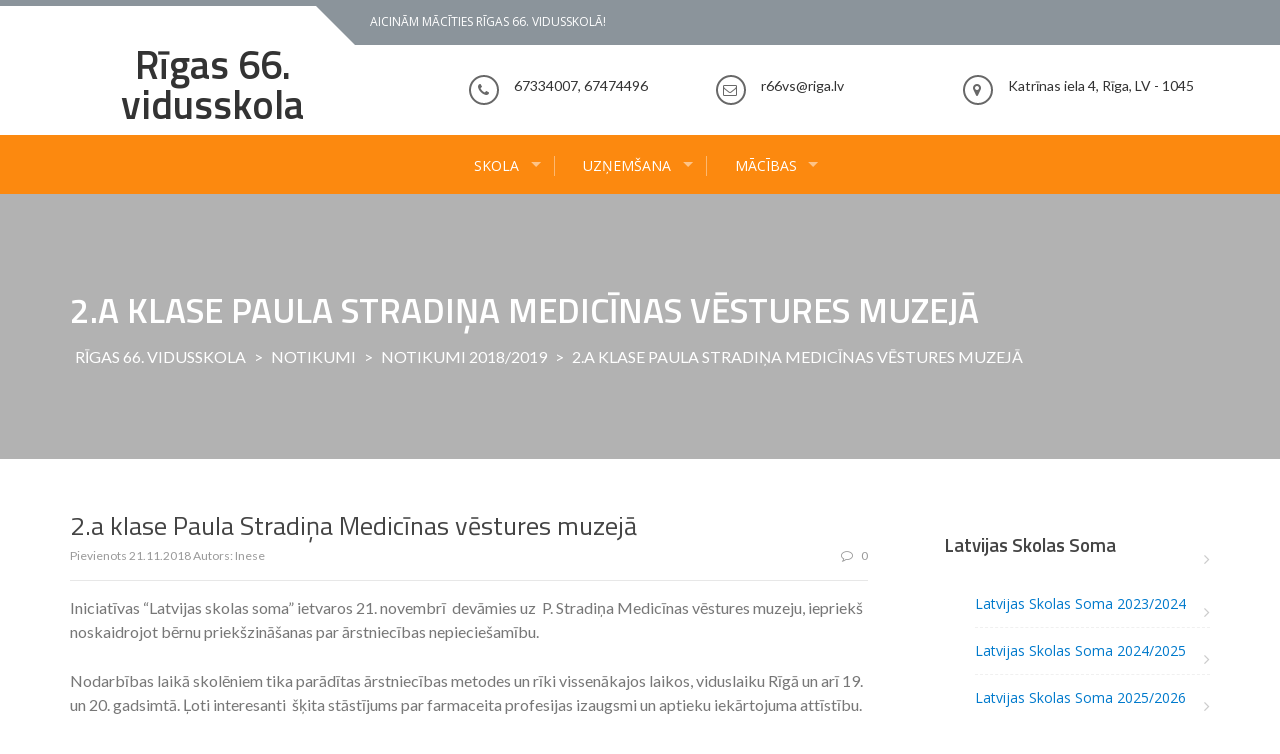

--- FILE ---
content_type: text/html; charset=UTF-8
request_url: https://r66vs.riga.lv/2-a-klase-paula-stradina-medicinas-vestures-muzeja/
body_size: 12861
content:
<!DOCTYPE html>
<html lang="lv-LV">
<head>
<meta charset="UTF-8">
<meta name="viewport" content="width=device-width, initial-scale=1">
<link rel="profile" href="http://gmpg.org/xfn/11">
<link rel="pingback" href="https://r66vs.riga.lv/xmlrpc.php">

<title>2.a klase Paula Stradiņa Medicīnas vēstures muzejā &#8211; Rīgas 66. vidusskola</title>
<meta name='robots' content='max-image-preview:large' />
<link rel='dns-prefetch' href='//fonts.googleapis.com' />
<link rel="alternate" type="application/rss+xml" title="Rīgas 66. vidusskola&raquo; Plūsma" href="https://r66vs.riga.lv/feed/" />
<link rel="alternate" type="application/rss+xml" title="Komentāru plūsma" href="https://r66vs.riga.lv/comments/feed/" />
<link rel="alternate" type="application/rss+xml" title="Rīgas 66. vidusskola &raquo; 2.a klase Paula Stradiņa Medicīnas vēstures muzejā plūsma" href="https://r66vs.riga.lv/2-a-klase-paula-stradina-medicinas-vestures-muzeja/feed/" />
<link rel="alternate" title="oEmbed (JSON)" type="application/json+oembed" href="https://r66vs.riga.lv/wp-json/oembed/1.0/embed?url=https%3A%2F%2Fr66vs.riga.lv%2F2-a-klase-paula-stradina-medicinas-vestures-muzeja%2F" />
<link rel="alternate" title="oEmbed (XML)" type="text/xml+oembed" href="https://r66vs.riga.lv/wp-json/oembed/1.0/embed?url=https%3A%2F%2Fr66vs.riga.lv%2F2-a-klase-paula-stradina-medicinas-vestures-muzeja%2F&#038;format=xml" />
<style id='wp-img-auto-sizes-contain-inline-css' type='text/css'>
img:is([sizes=auto i],[sizes^="auto," i]){contain-intrinsic-size:3000px 1500px}
/*# sourceURL=wp-img-auto-sizes-contain-inline-css */
</style>
<link rel='stylesheet' id='pt-cv-public-style-css' href='https://r66vs.riga.lv/wp-content/plugins/content-views-query-and-display-post-page/public/assets/css/cv.css?ver=4.2.1' type='text/css' media='all' />
<link rel='stylesheet' id='pt-cv-public-pro-style-css' href='https://r66vs.riga.lv/wp-content/plugins/pt-content-views-pro/public/assets/css/cvpro.min.css?ver=7.2.2' type='text/css' media='all' />
<style id='wp-emoji-styles-inline-css' type='text/css'>

	img.wp-smiley, img.emoji {
		display: inline !important;
		border: none !important;
		box-shadow: none !important;
		height: 1em !important;
		width: 1em !important;
		margin: 0 0.07em !important;
		vertical-align: -0.1em !important;
		background: none !important;
		padding: 0 !important;
	}
/*# sourceURL=wp-emoji-styles-inline-css */
</style>
<style id='wp-block-library-inline-css' type='text/css'>
:root{--wp-block-synced-color:#7a00df;--wp-block-synced-color--rgb:122,0,223;--wp-bound-block-color:var(--wp-block-synced-color);--wp-editor-canvas-background:#ddd;--wp-admin-theme-color:#007cba;--wp-admin-theme-color--rgb:0,124,186;--wp-admin-theme-color-darker-10:#006ba1;--wp-admin-theme-color-darker-10--rgb:0,107,160.5;--wp-admin-theme-color-darker-20:#005a87;--wp-admin-theme-color-darker-20--rgb:0,90,135;--wp-admin-border-width-focus:2px}@media (min-resolution:192dpi){:root{--wp-admin-border-width-focus:1.5px}}.wp-element-button{cursor:pointer}:root .has-very-light-gray-background-color{background-color:#eee}:root .has-very-dark-gray-background-color{background-color:#313131}:root .has-very-light-gray-color{color:#eee}:root .has-very-dark-gray-color{color:#313131}:root .has-vivid-green-cyan-to-vivid-cyan-blue-gradient-background{background:linear-gradient(135deg,#00d084,#0693e3)}:root .has-purple-crush-gradient-background{background:linear-gradient(135deg,#34e2e4,#4721fb 50%,#ab1dfe)}:root .has-hazy-dawn-gradient-background{background:linear-gradient(135deg,#faaca8,#dad0ec)}:root .has-subdued-olive-gradient-background{background:linear-gradient(135deg,#fafae1,#67a671)}:root .has-atomic-cream-gradient-background{background:linear-gradient(135deg,#fdd79a,#004a59)}:root .has-nightshade-gradient-background{background:linear-gradient(135deg,#330968,#31cdcf)}:root .has-midnight-gradient-background{background:linear-gradient(135deg,#020381,#2874fc)}:root{--wp--preset--font-size--normal:16px;--wp--preset--font-size--huge:42px}.has-regular-font-size{font-size:1em}.has-larger-font-size{font-size:2.625em}.has-normal-font-size{font-size:var(--wp--preset--font-size--normal)}.has-huge-font-size{font-size:var(--wp--preset--font-size--huge)}.has-text-align-center{text-align:center}.has-text-align-left{text-align:left}.has-text-align-right{text-align:right}.has-fit-text{white-space:nowrap!important}#end-resizable-editor-section{display:none}.aligncenter{clear:both}.items-justified-left{justify-content:flex-start}.items-justified-center{justify-content:center}.items-justified-right{justify-content:flex-end}.items-justified-space-between{justify-content:space-between}.screen-reader-text{border:0;clip-path:inset(50%);height:1px;margin:-1px;overflow:hidden;padding:0;position:absolute;width:1px;word-wrap:normal!important}.screen-reader-text:focus{background-color:#ddd;clip-path:none;color:#444;display:block;font-size:1em;height:auto;left:5px;line-height:normal;padding:15px 23px 14px;text-decoration:none;top:5px;width:auto;z-index:100000}html :where(.has-border-color){border-style:solid}html :where([style*=border-top-color]){border-top-style:solid}html :where([style*=border-right-color]){border-right-style:solid}html :where([style*=border-bottom-color]){border-bottom-style:solid}html :where([style*=border-left-color]){border-left-style:solid}html :where([style*=border-width]){border-style:solid}html :where([style*=border-top-width]){border-top-style:solid}html :where([style*=border-right-width]){border-right-style:solid}html :where([style*=border-bottom-width]){border-bottom-style:solid}html :where([style*=border-left-width]){border-left-style:solid}html :where(img[class*=wp-image-]){height:auto;max-width:100%}:where(figure){margin:0 0 1em}html :where(.is-position-sticky){--wp-admin--admin-bar--position-offset:var(--wp-admin--admin-bar--height,0px)}@media screen and (max-width:600px){html :where(.is-position-sticky){--wp-admin--admin-bar--position-offset:0px}}

/*# sourceURL=wp-block-library-inline-css */
</style><style id='wp-block-paragraph-inline-css' type='text/css'>
.is-small-text{font-size:.875em}.is-regular-text{font-size:1em}.is-large-text{font-size:2.25em}.is-larger-text{font-size:3em}.has-drop-cap:not(:focus):first-letter{float:left;font-size:8.4em;font-style:normal;font-weight:100;line-height:.68;margin:.05em .1em 0 0;text-transform:uppercase}body.rtl .has-drop-cap:not(:focus):first-letter{float:none;margin-left:.1em}p.has-drop-cap.has-background{overflow:hidden}:root :where(p.has-background){padding:1.25em 2.375em}:where(p.has-text-color:not(.has-link-color)) a{color:inherit}p.has-text-align-left[style*="writing-mode:vertical-lr"],p.has-text-align-right[style*="writing-mode:vertical-rl"]{rotate:180deg}
/*# sourceURL=https://r66vs.riga.lv/wp-includes/blocks/paragraph/style.min.css */
</style>
<style id='global-styles-inline-css' type='text/css'>
:root{--wp--preset--aspect-ratio--square: 1;--wp--preset--aspect-ratio--4-3: 4/3;--wp--preset--aspect-ratio--3-4: 3/4;--wp--preset--aspect-ratio--3-2: 3/2;--wp--preset--aspect-ratio--2-3: 2/3;--wp--preset--aspect-ratio--16-9: 16/9;--wp--preset--aspect-ratio--9-16: 9/16;--wp--preset--color--black: #000000;--wp--preset--color--cyan-bluish-gray: #abb8c3;--wp--preset--color--white: #ffffff;--wp--preset--color--pale-pink: #f78da7;--wp--preset--color--vivid-red: #cf2e2e;--wp--preset--color--luminous-vivid-orange: #ff6900;--wp--preset--color--luminous-vivid-amber: #fcb900;--wp--preset--color--light-green-cyan: #7bdcb5;--wp--preset--color--vivid-green-cyan: #00d084;--wp--preset--color--pale-cyan-blue: #8ed1fc;--wp--preset--color--vivid-cyan-blue: #0693e3;--wp--preset--color--vivid-purple: #9b51e0;--wp--preset--gradient--vivid-cyan-blue-to-vivid-purple: linear-gradient(135deg,rgb(6,147,227) 0%,rgb(155,81,224) 100%);--wp--preset--gradient--light-green-cyan-to-vivid-green-cyan: linear-gradient(135deg,rgb(122,220,180) 0%,rgb(0,208,130) 100%);--wp--preset--gradient--luminous-vivid-amber-to-luminous-vivid-orange: linear-gradient(135deg,rgb(252,185,0) 0%,rgb(255,105,0) 100%);--wp--preset--gradient--luminous-vivid-orange-to-vivid-red: linear-gradient(135deg,rgb(255,105,0) 0%,rgb(207,46,46) 100%);--wp--preset--gradient--very-light-gray-to-cyan-bluish-gray: linear-gradient(135deg,rgb(238,238,238) 0%,rgb(169,184,195) 100%);--wp--preset--gradient--cool-to-warm-spectrum: linear-gradient(135deg,rgb(74,234,220) 0%,rgb(151,120,209) 20%,rgb(207,42,186) 40%,rgb(238,44,130) 60%,rgb(251,105,98) 80%,rgb(254,248,76) 100%);--wp--preset--gradient--blush-light-purple: linear-gradient(135deg,rgb(255,206,236) 0%,rgb(152,150,240) 100%);--wp--preset--gradient--blush-bordeaux: linear-gradient(135deg,rgb(254,205,165) 0%,rgb(254,45,45) 50%,rgb(107,0,62) 100%);--wp--preset--gradient--luminous-dusk: linear-gradient(135deg,rgb(255,203,112) 0%,rgb(199,81,192) 50%,rgb(65,88,208) 100%);--wp--preset--gradient--pale-ocean: linear-gradient(135deg,rgb(255,245,203) 0%,rgb(182,227,212) 50%,rgb(51,167,181) 100%);--wp--preset--gradient--electric-grass: linear-gradient(135deg,rgb(202,248,128) 0%,rgb(113,206,126) 100%);--wp--preset--gradient--midnight: linear-gradient(135deg,rgb(2,3,129) 0%,rgb(40,116,252) 100%);--wp--preset--font-size--small: 13px;--wp--preset--font-size--medium: 20px;--wp--preset--font-size--large: 36px;--wp--preset--font-size--x-large: 42px;--wp--preset--spacing--20: 0.44rem;--wp--preset--spacing--30: 0.67rem;--wp--preset--spacing--40: 1rem;--wp--preset--spacing--50: 1.5rem;--wp--preset--spacing--60: 2.25rem;--wp--preset--spacing--70: 3.38rem;--wp--preset--spacing--80: 5.06rem;--wp--preset--shadow--natural: 6px 6px 9px rgba(0, 0, 0, 0.2);--wp--preset--shadow--deep: 12px 12px 50px rgba(0, 0, 0, 0.4);--wp--preset--shadow--sharp: 6px 6px 0px rgba(0, 0, 0, 0.2);--wp--preset--shadow--outlined: 6px 6px 0px -3px rgb(255, 255, 255), 6px 6px rgb(0, 0, 0);--wp--preset--shadow--crisp: 6px 6px 0px rgb(0, 0, 0);}:where(.is-layout-flex){gap: 0.5em;}:where(.is-layout-grid){gap: 0.5em;}body .is-layout-flex{display: flex;}.is-layout-flex{flex-wrap: wrap;align-items: center;}.is-layout-flex > :is(*, div){margin: 0;}body .is-layout-grid{display: grid;}.is-layout-grid > :is(*, div){margin: 0;}:where(.wp-block-columns.is-layout-flex){gap: 2em;}:where(.wp-block-columns.is-layout-grid){gap: 2em;}:where(.wp-block-post-template.is-layout-flex){gap: 1.25em;}:where(.wp-block-post-template.is-layout-grid){gap: 1.25em;}.has-black-color{color: var(--wp--preset--color--black) !important;}.has-cyan-bluish-gray-color{color: var(--wp--preset--color--cyan-bluish-gray) !important;}.has-white-color{color: var(--wp--preset--color--white) !important;}.has-pale-pink-color{color: var(--wp--preset--color--pale-pink) !important;}.has-vivid-red-color{color: var(--wp--preset--color--vivid-red) !important;}.has-luminous-vivid-orange-color{color: var(--wp--preset--color--luminous-vivid-orange) !important;}.has-luminous-vivid-amber-color{color: var(--wp--preset--color--luminous-vivid-amber) !important;}.has-light-green-cyan-color{color: var(--wp--preset--color--light-green-cyan) !important;}.has-vivid-green-cyan-color{color: var(--wp--preset--color--vivid-green-cyan) !important;}.has-pale-cyan-blue-color{color: var(--wp--preset--color--pale-cyan-blue) !important;}.has-vivid-cyan-blue-color{color: var(--wp--preset--color--vivid-cyan-blue) !important;}.has-vivid-purple-color{color: var(--wp--preset--color--vivid-purple) !important;}.has-black-background-color{background-color: var(--wp--preset--color--black) !important;}.has-cyan-bluish-gray-background-color{background-color: var(--wp--preset--color--cyan-bluish-gray) !important;}.has-white-background-color{background-color: var(--wp--preset--color--white) !important;}.has-pale-pink-background-color{background-color: var(--wp--preset--color--pale-pink) !important;}.has-vivid-red-background-color{background-color: var(--wp--preset--color--vivid-red) !important;}.has-luminous-vivid-orange-background-color{background-color: var(--wp--preset--color--luminous-vivid-orange) !important;}.has-luminous-vivid-amber-background-color{background-color: var(--wp--preset--color--luminous-vivid-amber) !important;}.has-light-green-cyan-background-color{background-color: var(--wp--preset--color--light-green-cyan) !important;}.has-vivid-green-cyan-background-color{background-color: var(--wp--preset--color--vivid-green-cyan) !important;}.has-pale-cyan-blue-background-color{background-color: var(--wp--preset--color--pale-cyan-blue) !important;}.has-vivid-cyan-blue-background-color{background-color: var(--wp--preset--color--vivid-cyan-blue) !important;}.has-vivid-purple-background-color{background-color: var(--wp--preset--color--vivid-purple) !important;}.has-black-border-color{border-color: var(--wp--preset--color--black) !important;}.has-cyan-bluish-gray-border-color{border-color: var(--wp--preset--color--cyan-bluish-gray) !important;}.has-white-border-color{border-color: var(--wp--preset--color--white) !important;}.has-pale-pink-border-color{border-color: var(--wp--preset--color--pale-pink) !important;}.has-vivid-red-border-color{border-color: var(--wp--preset--color--vivid-red) !important;}.has-luminous-vivid-orange-border-color{border-color: var(--wp--preset--color--luminous-vivid-orange) !important;}.has-luminous-vivid-amber-border-color{border-color: var(--wp--preset--color--luminous-vivid-amber) !important;}.has-light-green-cyan-border-color{border-color: var(--wp--preset--color--light-green-cyan) !important;}.has-vivid-green-cyan-border-color{border-color: var(--wp--preset--color--vivid-green-cyan) !important;}.has-pale-cyan-blue-border-color{border-color: var(--wp--preset--color--pale-cyan-blue) !important;}.has-vivid-cyan-blue-border-color{border-color: var(--wp--preset--color--vivid-cyan-blue) !important;}.has-vivid-purple-border-color{border-color: var(--wp--preset--color--vivid-purple) !important;}.has-vivid-cyan-blue-to-vivid-purple-gradient-background{background: var(--wp--preset--gradient--vivid-cyan-blue-to-vivid-purple) !important;}.has-light-green-cyan-to-vivid-green-cyan-gradient-background{background: var(--wp--preset--gradient--light-green-cyan-to-vivid-green-cyan) !important;}.has-luminous-vivid-amber-to-luminous-vivid-orange-gradient-background{background: var(--wp--preset--gradient--luminous-vivid-amber-to-luminous-vivid-orange) !important;}.has-luminous-vivid-orange-to-vivid-red-gradient-background{background: var(--wp--preset--gradient--luminous-vivid-orange-to-vivid-red) !important;}.has-very-light-gray-to-cyan-bluish-gray-gradient-background{background: var(--wp--preset--gradient--very-light-gray-to-cyan-bluish-gray) !important;}.has-cool-to-warm-spectrum-gradient-background{background: var(--wp--preset--gradient--cool-to-warm-spectrum) !important;}.has-blush-light-purple-gradient-background{background: var(--wp--preset--gradient--blush-light-purple) !important;}.has-blush-bordeaux-gradient-background{background: var(--wp--preset--gradient--blush-bordeaux) !important;}.has-luminous-dusk-gradient-background{background: var(--wp--preset--gradient--luminous-dusk) !important;}.has-pale-ocean-gradient-background{background: var(--wp--preset--gradient--pale-ocean) !important;}.has-electric-grass-gradient-background{background: var(--wp--preset--gradient--electric-grass) !important;}.has-midnight-gradient-background{background: var(--wp--preset--gradient--midnight) !important;}.has-small-font-size{font-size: var(--wp--preset--font-size--small) !important;}.has-medium-font-size{font-size: var(--wp--preset--font-size--medium) !important;}.has-large-font-size{font-size: var(--wp--preset--font-size--large) !important;}.has-x-large-font-size{font-size: var(--wp--preset--font-size--x-large) !important;}
/*# sourceURL=global-styles-inline-css */
</style>

<style id='classic-theme-styles-inline-css' type='text/css'>
/*! This file is auto-generated */
.wp-block-button__link{color:#fff;background-color:#32373c;border-radius:9999px;box-shadow:none;text-decoration:none;padding:calc(.667em + 2px) calc(1.333em + 2px);font-size:1.125em}.wp-block-file__button{background:#32373c;color:#fff;text-decoration:none}
/*# sourceURL=/wp-includes/css/classic-themes.min.css */
</style>
<link rel='stylesheet' id='parent-style-css' href='https://r66vs.riga.lv/wp-content/themes/enlighten/style.css?ver=6.9' type='text/css' media='all' />
<link rel='stylesheet' id='enlighten-responsive-css' href='https://r66vs.riga.lv/wp-content/themes/enlighten/css/responsive.css?ver=6.9' type='text/css' media='all' />
<link rel='stylesheet' id='enlighten_r66_responsive-css' href='https://r66vs.riga.lv/wp-content/themes/enlighten_r66skola/css/responsive.css?ver=6.9' type='text/css' media='all' />
<link rel='stylesheet' id='enlighten-google-fonts-css' href='//fonts.googleapis.com/css?family=Open+Sans%3A400%2C600%2C700%7CRaleway%3A400%2C600%2C300%2C700%2C400italic%2C500italic%7CTitillium+Web%3A400%2C300%2C200%2C600%2C400italic%7COswald%7CLato%3A400%2C100%2C100italic%2C300%2C300italic%2C400italic%2C700%2C700italic%2C900&#038;ver=6.9' type='text/css' media='all' />
<link rel='stylesheet' id='enlighten-style-css' href='https://r66vs.riga.lv/wp-content/themes/enlighten_r66skola/style.css?ver=6.9' type='text/css' media='all' />
<style id='enlighten-style-inline-css' type='text/css'>

         .header-banner-container{
             background-image: url(https://r66svs.riga.lv/wp-content/uploads/2019/09/cropped-20190828_072206.jpg);
             background-repeat: no-repeat;
         }
                 .title_two,
                 .portfolio_slider_wrap .anchor_title_wrap a:hover,
                 #section_achieve .bg_achieve .wrap_counter .counter_count,
                 #section_faq_testimonial .faq_wrap .faq_title,
                 #section_faq_testimonial .test_wrap .title_test,
                 #section_cta .button_cta a:hover,
                 .entry-footer a:hover, .entry-footer a:focus, .entry-footer a:active,
                 ul#follow_us_contacts li a:hover i,
                 .rn_title a:hover,
                 .woocommerce ul.products li.product .price,
                 .woocommerce div.product p.price,
                 .woocommerce div.product span.price {
                     color: #fc890f;
                 }
                     .widget ul li:hover:after, .widget ul li a:hover,
                     #secondary .footer_RN_wrap .tn_title a:hover,
                     #primary .entry-title a:hover,
                     .contact-info-wrap ul li a:hover{
                         color: rgba(252, 137, 15, 0.8);
                     }
                 .main-navigation,
                 .main-navigation.top ul ul,
                 #section_service .service_slider.owl-carousel,
                 .wrap_video .video_wrap .play-pause-video,
                 #section_cta,
                 .recent_news .rn_title_content .ln_date,
                 #section_news_twitter_message .twitter_wrap,
                 .faq_dot:before,
                 .main-navigation ul ul.sub-menu > li > a,
                 .search-form:before,
                 #secondary h2.widget-title:before,
                 .nav-links a,
                 .contact-form-wrap form input[type="submit"],
                 .woocommerce span.onsale,
                 .woocommerce #respond input#submit,
                 .woocommerce #respond input#submit.alt,
                 .woocommerce a.button.alt,
                 .woocommerce button.button.alt,
                 .woocommerce input.button.alt,
                 .woocommerce-account .woocommerce-MyAccount-navigation ul,
                 .comment-form .form-submit .submit {
                     background: #fc890f;
                 }
                     #secondary .search-form .search-submit:hover,
                     #primary .error-404.not-found .search-form .search-submit:hover .not-found .search-form .search-submit:hover{
                         background: #fda13f;
                 }
                     #secondary .search-form .search-submit:hover,
                     #primary .error-404.not-found .search-form .search-submit:hover .not-found .search-form .search-submit:hover{
                         border-color: #fda13f;
                 }
                     .service_slider .content_wrap .title_content_service{
                         color: #fee7cf;
                     }
                     .service_slider.owl-carousel .owl-controls .owl-nav div{
                         color: #fee7cf;
                     }
                     .service_slider .content_wrap:after{
                         background: #fed09f;
                     }
                     .service_slider.owl-carousel:before,
                     #section_cta .title_section_cta,
                     .twitter_wrap .aptf-single-tweet-wrapper{
                         border-color: #fed09f;
                     }
                     #section_news_twitter_message .recent_news .rn_content_loop .rn_image,
                     .contact-form-wrap form input[type="submit"]:hover,
                     #section_news_twitter_message .recent_news .rn_content_loop .rn_image:hover span,
                     .woocommerce #respond input#submit.alt:hover, .woocommerce a.button.alt:hover, .woocommerce button.button.alt:hover, .woocommerce input.button.alt:hover{
                         background: rgba(252, 137, 15, 0.65);
                     }
                     .main-navigation ul ul li,
                     .main-navigation ul ul ul li{
                         background: rgba(252, 137, 15, 0.8);
                     }
                 .portfolio_slider_wrap.owl-carousel .owl-controls .owl-dot.active span,
                 .portfolio_slider_wrap.owl-carousel .owl-controls .owl-dot span:hover,
                 #section_faq_testimonial .faq_cat_wrap .bx-wrapper .bx-pager.bx-default-pager a:hover,
                 #section_faq_testimonial .faq_cat_wrap .bx-wrapper .bx-pager.bx-default-pager a.active,
                 #secondary .search-form .search-submit,
                 #primary .error-404.not-found .search-form .search-submit,
                 .not-found .search-form .search-submit,
                 .site-footer .widget_search .search-submit,
                 ul#follow_us_contacts li a:hover i {
                     border-color: #fc890f;
                 }
                 .woocommerce-account .woocommerce-MyAccount-navigation ul li{
                     border-color: #fed09f
                 }@media (max-width: 768px) {
                 .main-navigation.top #primary-menu {
                     background: rgba(252, 137, 15, 0.84) !important;
                 }
             }
                 #section_news_slide,
                 #section_faq_testimonial .test_faq_wrap .faq_question.expanded .plus_minus_wrap,
                 #section_faq_testimonial .test_faq_wrap .faq_question.expanded .plus_minus_wrap:before,
                 #section_news_twitter_message .recent_news .rn_title,
                 #section_news_twitter_message .messag_wrap .rn_title{
                     background: #FC890F;
                 }
                 body, body p {
                     font-family: Lato;
                 }
                 h1, h2, h3, h4, h5, h6 {
                     font-family: Titillium Web;
                 }
                 .main-navigation a {
                     font-family: Open Sans;
                 }
/*# sourceURL=enlighten-style-inline-css */
</style>
<link rel='stylesheet' id='enlighten-keyboard-css' href='https://r66vs.riga.lv/wp-content/themes/enlighten/css/keyboard.css?ver=6.9' type='text/css' media='all' />
<link rel='stylesheet' id='font-awesome-css' href='https://r66vs.riga.lv/wp-content/themes/enlighten/css/fontawesome/css/font-awesome.css?ver=6.9' type='text/css' media='all' />
<link rel='stylesheet' id='bxslider-css' href='https://r66vs.riga.lv/wp-content/themes/enlighten/js/bxslider/jquery.bxslider.css?ver=6.9' type='text/css' media='all' />
<link rel='stylesheet' id='owl-carousel-css' href='https://r66vs.riga.lv/wp-content/themes/enlighten/js/owl-carousel/owl.carousel.css?ver=6.9' type='text/css' media='all' />
<link rel='stylesheet' id='superfish-css' href='https://r66vs.riga.lv/wp-content/themes/enlighten/js/superfish/superfish.css?ver=6.9' type='text/css' media='all' />
<link rel='stylesheet' id='animate-css' href='https://r66vs.riga.lv/wp-content/themes/enlighten/js/wow/animate.css?ver=6.9' type='text/css' media='all' />
<link rel='stylesheet' id='mb-ytplayer-css' href='https://r66vs.riga.lv/wp-content/themes/enlighten/js/youtube-video/jquery.mb.YTPlayer.css?ver=6.9' type='text/css' media='all' />
<style id='wcw-inlinecss-inline-css' type='text/css'>
 .widget_wpcategorieswidget ul.children{display:none;} .widget_wp_categories_widget{background:#fff; position:relative;}.widget_wp_categories_widget h2,.widget_wpcategorieswidget h2{color:#4a5f6d;font-size:20px;font-weight:400;margin:0 0 25px;line-height:24px;text-transform:uppercase}.widget_wp_categories_widget ul li,.widget_wpcategorieswidget ul li{font-size: 16px; margin: 0px; border-bottom: 1px dashed #f0f0f0; position: relative; list-style-type: none; line-height: 35px;}.widget_wp_categories_widget ul li:last-child,.widget_wpcategorieswidget ul li:last-child{border:none;}.widget_wp_categories_widget ul li a,.widget_wpcategorieswidget ul li a{display:inline-block;color:#007acc;transition:all .5s ease;-webkit-transition:all .5s ease;-ms-transition:all .5s ease;-moz-transition:all .5s ease;text-decoration:none;}.widget_wp_categories_widget ul li a:hover,.widget_wp_categories_widget ul li.active-cat a,.widget_wp_categories_widget ul li.active-cat span.post-count,.widget_wpcategorieswidget ul li a:hover,.widget_wpcategorieswidget ul li.active-cat a,.widget_wpcategorieswidget ul li.active-cat span.post-count{color:#ee546c}.widget_wp_categories_widget ul li span.post-count,.widget_wpcategorieswidget ul li span.post-count{height: 30px; min-width: 35px; text-align: center; background: #fff; color: #605f5f; border-radius: 5px; box-shadow: inset 2px 1px 3px rgba(0, 122, 204,.1); top: 0px; float: right; margin-top: 2px;}li.cat-item.cat-have-child > span.post-count{float:inherit;}li.cat-item.cat-item-7.cat-have-child { background: #f8f9fa; }li.cat-item.cat-have-child > span.post-count:before { content: "("; }li.cat-item.cat-have-child > span.post-count:after { content: ")"; }.cat-have-child.open-m-menu ul.children li { border-top: 1px solid #d8d8d8;border-bottom:none;}li.cat-item.cat-have-child:after{ position: absolute; right: 8px; top: 8px; background-image: url([data-uri]); content: ""; width: 18px; height: 18px;transform: rotate(270deg);}ul.children li.cat-item.cat-have-child:after{content:"";background-image: none;}.cat-have-child ul.children {display: none; z-index: 9; width: auto; position: relative; margin: 0px; padding: 0px; margin-top: 0px; padding-top: 10px; padding-bottom: 10px; list-style: none; text-align: left; background:  #f8f9fa; padding-left: 5px;}.widget_wp_categories_widget ul li ul.children li,.widget_wpcategorieswidget ul li ul.children li { border-bottom: 1px solid #fff; padding-right: 5px; }.cat-have-child.open-m-menu ul.children{display:block;}li.cat-item.cat-have-child.open-m-menu:after{transform: rotate(0deg);}.widget_wp_categories_widget > li.product_cat,.widget_wpcategorieswidget > li.product_cat {list-style: none;}.widget_wp_categories_widget > ul,.widget_wpcategorieswidget > ul {padding: 0px;}.widget_wp_categories_widget > ul li ul ,.widget_wpcategorieswidget > ul li ul {padding-left: 15px;} .wcwpro-list{padding: 0 15px;}
/*# sourceURL=wcw-inlinecss-inline-css */
</style>
<link rel='stylesheet' id='tablepress-default-css' href='https://r66vs.riga.lv/wp-content/tablepress-combined.min.css?ver=28' type='text/css' media='all' />
<script type="text/javascript" src="https://r66vs.riga.lv/wp-includes/js/jquery/jquery.min.js?ver=3.7.1" id="jquery-core-js"></script>
<script type="text/javascript" id="jquery-core-js-after">
/* <![CDATA[ */
jQuery(document).ready(function($){ jQuery('li.cat-item:has(ul.children)').addClass('cat-have-child'); jQuery('.cat-have-child').removeClass('open-m-menu');jQuery('li.cat-have-child > a').click(function(){window.location.href=jQuery(this).attr('href');return false;});jQuery('li.cat-have-child').click(function(){

		var li_parentdiv = jQuery(this).parent().parent().parent().attr('class');
			if(jQuery(this).hasClass('open-m-menu')){jQuery('.cat-have-child').removeClass('open-m-menu');}else{jQuery('.cat-have-child').removeClass('open-m-menu');jQuery(this).addClass('open-m-menu');}});});
//# sourceURL=jquery-core-js-after
/* ]]> */
</script>
<script type="text/javascript" src="https://r66vs.riga.lv/wp-includes/js/jquery/jquery-migrate.min.js?ver=3.4.1" id="jquery-migrate-js"></script>
<script type="text/javascript" src="https://r66vs.riga.lv/wp-content/themes/enlighten/js/youtube-video/jquery.mb.YTPlayer.js?ver=6.9" id="mb-ytplayer-js"></script>
<script type="text/javascript" src="https://r66vs.riga.lv/wp-content/themes/enlighten/js/superfish/superfish.js?ver=6.9" id="superfish-js"></script>
<script type="text/javascript" src="https://r66vs.riga.lv/wp-content/themes/enlighten/js/sticky-sidebar/theia-sticky-sidebar.js?ver=6.9" id="theia-sticky-sidebar-js"></script>
<script type="text/javascript" src="https://r66vs.riga.lv/wp-content/themes/enlighten/js/wow/wow.js?ver=6.9" id="wow-js"></script>
<script type="text/javascript" src="https://r66vs.riga.lv/wp-content/themes/enlighten/js/superfish/hoverIntent.js?ver=6.9" id="hoverintent-js"></script>
<script type="text/javascript" src="https://r66vs.riga.lv/wp-content/themes/enlighten/js/waypoint/jquery.waypoints.js?ver=6.9" id="waypoints-js"></script>
<script type="text/javascript" src="https://r66vs.riga.lv/wp-content/themes/enlighten/js/bxslider/jquery.bxslider.js?ver=1.8.2" id="bxslider-js"></script>
<script type="text/javascript" src="https://r66vs.riga.lv/wp-content/themes/enlighten/js/owl-carousel/owl.carousel.js?ver=6.9" id="carousel-js"></script>
<script type="text/javascript" src="https://r66vs.riga.lv/wp-content/themes/enlighten/js/counter-up/jquery.counterup.js?ver=6.9" id="counterup-js"></script>
<script type="text/javascript" src="https://r66vs.riga.lv/wp-content/themes/enlighten/js/custom.js?ver=6.9" id="enlighten-custom-js-js"></script>
<link rel="https://api.w.org/" href="https://r66vs.riga.lv/wp-json/" /><link rel="alternate" title="JSON" type="application/json" href="https://r66vs.riga.lv/wp-json/wp/v2/posts/3375" /><link rel="EditURI" type="application/rsd+xml" title="RSD" href="https://r66vs.riga.lv/xmlrpc.php?rsd" />
<meta name="generator" content="WordPress 6.9" />
<link rel="canonical" href="https://r66vs.riga.lv/2-a-klase-paula-stradina-medicinas-vestures-muzeja/" />
<link rel='shortlink' href='https://r66vs.riga.lv/?p=3375' />
<link rel='stylesheet' id='enlighten-lite-dynamic-fonts-css' href='//fonts.googleapis.com/css?family=Lato%7CTitillium+Web%7COpen+Sans&#038;ver=6.9' type='text/css' media='all' />
</head>

<body class="wp-singular post-template-default single single-post postid-3375 single-format-standard wp-embed-responsive wp-theme-enlighten wp-child-theme-enlighten_r66skola group-blog">
<div id="page" class="site">
	<a class="skip-link screen-reader-text" href="#main">Skip to content</a>

	<header id="masthead" class="site-header" role="banner">

        <!-- Site Logo -->
        <div class="ak-container">
                        <div class="social_htext_wrap">
                            <div class="header_text">
                    <span class="text_wrap">Aicinām mācīties Rīgas 66. vidusskolā!</span>
                </div>
                                    </div>
            
            <div class="logo_info_wrap">
                              <div class="site-branding wow fadeIn clearfix">
                   <h1 class="site-title">
                        <a href="https://r66vs.riga.lv/" rel="home">
                            Rīgas 66. vidusskola                        </a>
                   </h1>
                   <p class="site-description"></p>
                </div><!-- .site-branding -->
                              <div class="header_info_wrap">
                                                      <div class="phone_header wow fadeIn">
                                <div class="fa_icon"><i class="fa fa-phone" aria-hidden="true"></i></div>
                                <div class="title_phone">
                                    <!-- <span class="pnone_title">Call Support</span> -->
                                    <span class="phone">67334007, 67474496</span>
                                </div>
                            </div>
                                                      <div class="email_header wow fadeIn">
                                <div class="fa_icon"><i class="fa fa-envelope-o" aria-hidden="true"></i></div>
                                <div class="title_email_wrap">
                                  <!--   <span class="title_email">Email Support</span> -->
                                    <span class="email_address">r66vs@riga.lv</span>
                                </div>
                            </div>
                                                        <div class="location_header wow fadeIn">
                                <div class="fa_icon"><i class="fa fa-map-marker" aria-hidden="true"></i></div>
                                <div class="title_location_wrap">
                                    <!-- <span class="title_location">Location</span> -->
                                    <span class="location">Katrīnas iela 4, Rīga, LV - 1045</span>
                                </div>
                            </div>
                                                </div>
                        </div>
        </div>
        		<nav id="site-navigation" class="main-navigation center top" role="navigation">
			<div class="ak-container">
                <div class="mb-ham">
                    <span></span>
                    <span></span>
                    <span></span>
                </div>
                <div class="menu-menu-1-container mmenu-wrapper"><ul id="primary-menu" class="menu"><li id="menu-item-9621" class="menu-item menu-item-type-post_type menu-item-object-page menu-item-has-children menu-item-9621"><a href="https://r66vs.riga.lv/skola/">Skola</a>
<ul class="sub-menu">
	<li id="menu-item-9622" class="menu-item menu-item-type-post_type menu-item-object-page menu-item-9622"><a href="https://r66vs.riga.lv/skola/notikumi/">Notikumi</a></li>
	<li id="menu-item-9641" class="menu-item menu-item-type-post_type menu-item-object-page menu-item-9641"><a href="https://r66vs.riga.lv/skola/dokumenti/">Dokumenti</a></li>
	<li id="menu-item-9640" class="menu-item menu-item-type-post_type menu-item-object-page menu-item-9640"><a href="https://r66vs.riga.lv/skola/sample-page/">Skolas vēsture</a></li>
	<li id="menu-item-9642" class="menu-item menu-item-type-post_type menu-item-object-page menu-item-9642"><a href="https://r66vs.riga.lv/skola/administracija/">Administrācija un atbalsta personāls</a></li>
	<li id="menu-item-9644" class="menu-item menu-item-type-post_type menu-item-object-page menu-item-9644"><a href="https://r66vs.riga.lv/skola/edinasana/">Ēdināšana</a></li>
	<li id="menu-item-9646" class="menu-item menu-item-type-post_type menu-item-object-page menu-item-9646"><a href="https://r66vs.riga.lv/skola/projekti/">Projekti</a></li>
	<li id="menu-item-9659" class="menu-item menu-item-type-post_type menu-item-object-page menu-item-9659"><a href="https://r66vs.riga.lv/skola/vakances/">Vakances</a></li>
	<li id="menu-item-9643" class="menu-item menu-item-type-post_type menu-item-object-page menu-item-9643"><a href="https://r66vs.riga.lv/skola/kontakti-un-rekviziti/">Kontakti un Rekvizīti</a></li>
</ul>
</li>
<li id="menu-item-9623" class="menu-item menu-item-type-post_type menu-item-object-page menu-item-has-children menu-item-9623"><a href="https://r66vs.riga.lv/uznemsana/">Uzņemšana</a>
<ul class="sub-menu">
	<li id="menu-item-9648" class="menu-item menu-item-type-post_type menu-item-object-page menu-item-9648"><a href="https://r66vs.riga.lv/uznemsana/par-vpmk/">Par VPMK</a></li>
	<li id="menu-item-9649" class="menu-item menu-item-type-post_type menu-item-object-page menu-item-9649"><a href="https://r66vs.riga.lv/uznemsana/nepieciesamie-dokumenti/">Nepieciešamie dokumenti</a></li>
</ul>
</li>
<li id="menu-item-9624" class="menu-item menu-item-type-post_type menu-item-object-page menu-item-has-children menu-item-9624"><a href="https://r66vs.riga.lv/macibas/">Mācības</a>
<ul class="sub-menu">
	<li id="menu-item-9631" class="menu-item menu-item-type-post_type menu-item-object-page menu-item-9631"><a href="https://r66vs.riga.lv/macibas/izglitibas-programmas/">Speciālās izglītības programmas</a></li>
	<li id="menu-item-9632" class="menu-item menu-item-type-post_type menu-item-object-page menu-item-9632"><a href="https://r66vs.riga.lv/macibas/stundu-laiki/">Stundu laiki</a></li>
	<li id="menu-item-9650" class="menu-item menu-item-type-post_type menu-item-object-page menu-item-9650"><a href="https://r66vs.riga.lv/klases-un-telpas/">Klases un telpas</a></li>
	<li id="menu-item-9633" class="menu-item menu-item-type-post_type menu-item-object-page menu-item-9633"><a href="https://r66vs.riga.lv/macibas/latvijas-skolas-soma/">“Latvijas skolas soma”</a></li>
	<li id="menu-item-9634" class="menu-item menu-item-type-post_type menu-item-object-page menu-item-9634"><a href="https://r66vs.riga.lv/macibas/sasniegumi/">Sasniegumi mācībās</a></li>
	<li id="menu-item-9635" class="menu-item menu-item-type-post_type menu-item-object-page menu-item-9635"><a href="https://r66vs.riga.lv/macibas/sports/">Sports</a></li>
	<li id="menu-item-9639" class="menu-item menu-item-type-post_type menu-item-object-page menu-item-9639"><a href="https://r66vs.riga.lv/macibas/karjeras-izglitiba/">Karjeras izglītība</a></li>
	<li id="menu-item-9658" class="menu-item menu-item-type-post_type menu-item-object-page menu-item-9658"><a href="https://r66vs.riga.lv/macibas/stem/">STEM</a></li>
</ul>
</li>
</ul></div>            </div>
		</nav><!-- #site-navigation -->

        	</header><!-- #masthead -->

    <!-- Header Banner -->
    			<div class="header-banner-container">
                <div class="ak-container">
    				<div class="page-title-wrap">
    					<h1 class="page-title">2.a klase Paula Stradiņa Medicīnas vēstures muzejā</h1>    					<div id="enlighten-breadcrumb"><a href="https://r66vs.riga.lv">Rīgas 66. vidusskola</a> &gt; <a href="https://r66vs.riga.lv/category/notikumi/">Notikumi</a> &gt; <a href="https://r66vs.riga.lv/category/notikumi/notikumi2018-2019/">Notikumi 2018/2019</a> &gt; <span class="current">2.a klase Paula Stradiņa Medicīnas vēstures muzejā</span></div>    				</div>
                </div>
			</div>
		
	<div id="content" class="site-content">
<div class="ak-container-right ak-container">
                 <div id="primary" class="content-area right">
    	<main id="main" class="site-main" role="main">

		
<article id="post-3375" class="post-3375 post type-post status-publish format-standard hentry category-notikumi2018-2019 category-latvijas_skolas_soma_2018_2019">
		<div class="post-meta">
		<h1 class="entry-title">2.a klase Paula Stradiņa Medicīnas vēstures muzejā</h1>

		<div class="entry-meta clearfix">
			<div class="post-date">
			<span class="posted-on">Pievienots <a href="https://r66vs.riga.lv/2-a-klase-paula-stradina-medicinas-vestures-muzeja/" rel="bookmark"><time class="entry-date published" datetime="2018-11-21T14:10:53+02:00">21.11.2018</time><time class="updated" datetime="2019-09-20T14:11:52+02:00">20.09.2019</time></a></span><span class="byline">  Autors: <span class="author vcard"><a class="url fn n" href="https://r66vs.riga.lv/author/inese/">Inese</a></span></span>			</div>
			<div class="post-comment"><a href="https://r66vs.riga.lv/2-a-klase-paula-stradina-medicinas-vestures-muzeja/#respond"><i class="fa fa-comment-o"></i>0</a></div>
		</div><!-- .entry-meta -->
		<div class="entry-content">
			
<p>Iniciatīvas “Latvijas skolas soma” ietvaros 21. novembrī&nbsp; devāmies uz &nbsp;P. Stradiņa Medicīnas vēstures muzeju, iepriekš noskaidrojot bērnu priekšzināšanas par ārstniecības nepieciešamību.</p>



<p>Nodarbības laikā skolēniem tika parādītas ārstniecības metodes un rīki vissenākajos laikos, viduslaiku Rīgā un arī 19. un 20. gadsimtā. Ļoti interesanti&nbsp; šķita stāstījums par farmaceita profesijas izaugsmi un aptieku iekārtojuma attīstību.</p>



<p>Visjūtamākās izmaiņas skolēni saskatīja zobārstniecības jomā. Jau iedomājoties par zobu labošanu bez narkozes, viss bija skaidrs…</p>



<p>Daudzi bērni kā interesantāko minēja ar kosmosu saistītos eksponātus – ēdienu no tūbiņām, apģērbu un speciālos aprīkojumus. Noslēgumā visi vēlējās muzejā atgriezties vēlreiz, lai ilgāk pakavētos pie katru visvairāk uzrunājušās ekspozīcijas.</p>
		</div><!-- .entry-content -->

	</div>
	<footer class="entry-footer">
			</footer><!-- .entry-footer -->
		</main><!-- #main -->
    </div><!-- #primary -->
                    <div id="secondary" class="right_right">
                    
<aside id="secondary" class="widget-area" role="complementary">
	<section id="wpcategorieswidget-3" class="widget widget_wpcategorieswidget"><ul id="wpcategorieswidget-3"><li class="categories"><h3 class="widget-title">Latvijas skolas soma</h3><ul>	<li class="cat-item cat-item-71"><a href="https://r66vs.riga.lv/category/latvijas_skolas_soma/latvijas-skolas-soma-2023-2024/">Latvijas skolas soma 2023/2024</a>
</li>
	<li class="cat-item cat-item-76"><a href="https://r66vs.riga.lv/category/latvijas_skolas_soma/latvijas-skolas-soma-2024-2025/">Latvijas skolas soma 2024/2025</a>
</li>
	<li class="cat-item cat-item-82"><a href="https://r66vs.riga.lv/category/latvijas_skolas_soma/latvijas-skolas-soma-2025-2026/">Latvijas skolas soma 2025/2026</a>
</li>
</ul></li></ul></section></aside><!-- #secondary -->
                </div>
                </div>
</div><!-- #content -->
	<footer id="colophon" class="site-footer " role="contentinfo">
        <div class="ak-container">
                <div class="footer_area clearfix">
            							<!-- .footer menu -->
							<div class="footer_area_combined">
								<div class="wrap">
										<div class="menu-izvelne_v2-container"><ul id="menu-izvelne_v2" class="menu"><li class="menu-item menu-item-type-post_type menu-item-object-page menu-item-has-children menu-item-9621"><a href="https://r66vs.riga.lv/skola/">Skola</a>
<ul class="sub-menu">
	<li class="menu-item menu-item-type-post_type menu-item-object-page menu-item-9622"><a href="https://r66vs.riga.lv/skola/notikumi/">Notikumi</a></li>
	<li class="menu-item menu-item-type-post_type menu-item-object-page menu-item-9641"><a href="https://r66vs.riga.lv/skola/dokumenti/">Dokumenti</a></li>
	<li class="menu-item menu-item-type-post_type menu-item-object-page menu-item-9640"><a href="https://r66vs.riga.lv/skola/sample-page/">Skolas vēsture</a></li>
	<li class="menu-item menu-item-type-post_type menu-item-object-page menu-item-9642"><a href="https://r66vs.riga.lv/skola/administracija/">Administrācija un atbalsta personāls</a></li>
	<li class="menu-item menu-item-type-post_type menu-item-object-page menu-item-9644"><a href="https://r66vs.riga.lv/skola/edinasana/">Ēdināšana</a></li>
	<li class="menu-item menu-item-type-post_type menu-item-object-page menu-item-9646"><a href="https://r66vs.riga.lv/skola/projekti/">Projekti</a></li>
	<li class="menu-item menu-item-type-post_type menu-item-object-page menu-item-9659"><a href="https://r66vs.riga.lv/skola/vakances/">Vakances</a></li>
	<li class="menu-item menu-item-type-post_type menu-item-object-page menu-item-9643"><a href="https://r66vs.riga.lv/skola/kontakti-un-rekviziti/">Kontakti un Rekvizīti</a></li>
</ul>
</li>
<li class="menu-item menu-item-type-post_type menu-item-object-page menu-item-has-children menu-item-9623"><a href="https://r66vs.riga.lv/uznemsana/">Uzņemšana</a>
<ul class="sub-menu">
	<li class="menu-item menu-item-type-post_type menu-item-object-page menu-item-9648"><a href="https://r66vs.riga.lv/uznemsana/par-vpmk/">Par VPMK</a></li>
	<li class="menu-item menu-item-type-post_type menu-item-object-page menu-item-9649"><a href="https://r66vs.riga.lv/uznemsana/nepieciesamie-dokumenti/">Nepieciešamie dokumenti</a></li>
</ul>
</li>
<li class="menu-item menu-item-type-post_type menu-item-object-page menu-item-has-children menu-item-9624"><a href="https://r66vs.riga.lv/macibas/">Mācības</a>
<ul class="sub-menu">
	<li class="menu-item menu-item-type-post_type menu-item-object-page menu-item-9631"><a href="https://r66vs.riga.lv/macibas/izglitibas-programmas/">Speciālās izglītības programmas</a></li>
	<li class="menu-item menu-item-type-post_type menu-item-object-page menu-item-9632"><a href="https://r66vs.riga.lv/macibas/stundu-laiki/">Stundu laiki</a></li>
	<li class="menu-item menu-item-type-post_type menu-item-object-page menu-item-9650"><a href="https://r66vs.riga.lv/klases-un-telpas/">Klases un telpas</a></li>
	<li class="menu-item menu-item-type-post_type menu-item-object-page menu-item-9633"><a href="https://r66vs.riga.lv/macibas/latvijas-skolas-soma/">“Latvijas skolas soma”</a></li>
	<li class="menu-item menu-item-type-post_type menu-item-object-page menu-item-9634"><a href="https://r66vs.riga.lv/macibas/sasniegumi/">Sasniegumi mācībās</a></li>
	<li class="menu-item menu-item-type-post_type menu-item-object-page menu-item-9635"><a href="https://r66vs.riga.lv/macibas/sports/">Sports</a></li>
	<li class="menu-item menu-item-type-post_type menu-item-object-page menu-item-9639"><a href="https://r66vs.riga.lv/macibas/karjeras-izglitiba/">Karjeras izglītība</a></li>
	<li class="menu-item menu-item-type-post_type menu-item-object-page menu-item-9658"><a href="https://r66vs.riga.lv/macibas/stem/">STEM</a></li>
</ul>
</li>
</ul></div>								</div><!-- .wrap -->
						</div><!-- .footer menu -->
													                <div class="footer_area_three">
                    <section id="enlighten_info-5" class="widget widget_enlighten_info">                <div class="footer_info_wrap">
                                            <div class="footer_widget_title">
                            Kontakti                            <div class="faq_dot"></div>
                        </div>
                        
                                        <div class="info_wrap">
                                                    <div class="location_info">
                                <span class="fa_icon_info"><i class="fa fa-map-marker" aria-hidden="true"></i></span>
                                <span class="location">Katrīnas iela 4, Rīga, LV – 1045</span>
                            </div>
                                                                            <div class="phone_info">
                                <span class="fa_icon_info"><i class="fa fa-phone" aria-hidden="true"></i></span>
                                <span class="phone">67334007, 67474496</span>
                            </div>
                                                                                                    <div class="email_info">
                                <span class="fa_icon_info"><i class="fa fa-envelope-o" aria-hidden="true"></i></span>
                                <span class="email">r66vs@riga.lv</span>
                            </div>
                                            </div>
                </div>
        </section><section id="text-3" class="widget widget_text">			<div class="textwidget"><div class="faq_dot"></div>
<p></p>
<div class="footer_area_combined">
<a href="https://r66vs.riga.lv/pieklustamibas-pazinojums/">Piekļūstamības paziņojums</a>
</div>
</div>
		</section>                </div>
                    </div>
        
            <div class="site-info">
                Tīmekļvietne r66vs.riga.lv atrodas Rīgas valstspilsētas pašvaldības Izglītības, kultūras un sporta departamenta pakļautībā <br /> &copy; 2026 Rīgas 66. vidusskola        	</div><!-- .site-info -->

        </div>
	</footer><!-- #colophon -->
</div><!-- #page -->

<script type="speculationrules">
{"prefetch":[{"source":"document","where":{"and":[{"href_matches":"/*"},{"not":{"href_matches":["/wp-*.php","/wp-admin/*","/wp-content/uploads/*","/wp-content/*","/wp-content/plugins/*","/wp-content/themes/enlighten_r66skola/*","/wp-content/themes/enlighten/*","/*\\?(.+)"]}},{"not":{"selector_matches":"a[rel~=\"nofollow\"]"}},{"not":{"selector_matches":".no-prefetch, .no-prefetch a"}}]},"eagerness":"conservative"}]}
</script>
<script type="text/javascript" id="pt-cv-content-views-script-js-extra">
/* <![CDATA[ */
var PT_CV_PUBLIC = {"_prefix":"pt-cv-","page_to_show":"5","_nonce":"f441a44498","is_admin":"","is_mobile":"","ajaxurl":"https://r66vs.riga.lv/wp-admin/admin-ajax.php","lang":"","loading_image_src":"[data-uri]","is_mobile_tablet":"","sf_no_post_found":"Nav atrasta neviena zi\u0146a.","lf__separator":","};
var PT_CV_PAGINATION = {"first":"\u00ab","prev":"\u2039","next":"\u203a","last":"\u00bb","goto_first":"Go to first page","goto_prev":"Go to previous page","goto_next":"Go to next page","goto_last":"Go to last page","current_page":"Current page is","goto_page":"Go to page"};
//# sourceURL=pt-cv-content-views-script-js-extra
/* ]]> */
</script>
<script type="text/javascript" src="https://r66vs.riga.lv/wp-content/plugins/content-views-query-and-display-post-page/public/assets/js/cv.js?ver=4.2.1" id="pt-cv-content-views-script-js"></script>
<script type="text/javascript" src="https://r66vs.riga.lv/wp-content/plugins/pt-content-views-pro/public/assets/js/cvpro.min.js?ver=7.2.2" id="pt-cv-public-pro-script-js"></script>
<script type="text/javascript" src="https://r66vs.riga.lv/wp-content/themes/enlighten/js/navigation.js?ver=20151215" id="navigation-js"></script>
<script type="text/javascript" src="https://r66vs.riga.lv/wp-content/themes/enlighten/js/skip-link-focus-fix.js?ver=20151215" id="skip-link-focus-fix-js"></script>
<script id="wp-emoji-settings" type="application/json">
{"baseUrl":"https://s.w.org/images/core/emoji/17.0.2/72x72/","ext":".png","svgUrl":"https://s.w.org/images/core/emoji/17.0.2/svg/","svgExt":".svg","source":{"concatemoji":"https://r66vs.riga.lv/wp-includes/js/wp-emoji-release.min.js?ver=6.9"}}
</script>
<script type="module">
/* <![CDATA[ */
/*! This file is auto-generated */
const a=JSON.parse(document.getElementById("wp-emoji-settings").textContent),o=(window._wpemojiSettings=a,"wpEmojiSettingsSupports"),s=["flag","emoji"];function i(e){try{var t={supportTests:e,timestamp:(new Date).valueOf()};sessionStorage.setItem(o,JSON.stringify(t))}catch(e){}}function c(e,t,n){e.clearRect(0,0,e.canvas.width,e.canvas.height),e.fillText(t,0,0);t=new Uint32Array(e.getImageData(0,0,e.canvas.width,e.canvas.height).data);e.clearRect(0,0,e.canvas.width,e.canvas.height),e.fillText(n,0,0);const a=new Uint32Array(e.getImageData(0,0,e.canvas.width,e.canvas.height).data);return t.every((e,t)=>e===a[t])}function p(e,t){e.clearRect(0,0,e.canvas.width,e.canvas.height),e.fillText(t,0,0);var n=e.getImageData(16,16,1,1);for(let e=0;e<n.data.length;e++)if(0!==n.data[e])return!1;return!0}function u(e,t,n,a){switch(t){case"flag":return n(e,"\ud83c\udff3\ufe0f\u200d\u26a7\ufe0f","\ud83c\udff3\ufe0f\u200b\u26a7\ufe0f")?!1:!n(e,"\ud83c\udde8\ud83c\uddf6","\ud83c\udde8\u200b\ud83c\uddf6")&&!n(e,"\ud83c\udff4\udb40\udc67\udb40\udc62\udb40\udc65\udb40\udc6e\udb40\udc67\udb40\udc7f","\ud83c\udff4\u200b\udb40\udc67\u200b\udb40\udc62\u200b\udb40\udc65\u200b\udb40\udc6e\u200b\udb40\udc67\u200b\udb40\udc7f");case"emoji":return!a(e,"\ud83e\u1fac8")}return!1}function f(e,t,n,a){let r;const o=(r="undefined"!=typeof WorkerGlobalScope&&self instanceof WorkerGlobalScope?new OffscreenCanvas(300,150):document.createElement("canvas")).getContext("2d",{willReadFrequently:!0}),s=(o.textBaseline="top",o.font="600 32px Arial",{});return e.forEach(e=>{s[e]=t(o,e,n,a)}),s}function r(e){var t=document.createElement("script");t.src=e,t.defer=!0,document.head.appendChild(t)}a.supports={everything:!0,everythingExceptFlag:!0},new Promise(t=>{let n=function(){try{var e=JSON.parse(sessionStorage.getItem(o));if("object"==typeof e&&"number"==typeof e.timestamp&&(new Date).valueOf()<e.timestamp+604800&&"object"==typeof e.supportTests)return e.supportTests}catch(e){}return null}();if(!n){if("undefined"!=typeof Worker&&"undefined"!=typeof OffscreenCanvas&&"undefined"!=typeof URL&&URL.createObjectURL&&"undefined"!=typeof Blob)try{var e="postMessage("+f.toString()+"("+[JSON.stringify(s),u.toString(),c.toString(),p.toString()].join(",")+"));",a=new Blob([e],{type:"text/javascript"});const r=new Worker(URL.createObjectURL(a),{name:"wpTestEmojiSupports"});return void(r.onmessage=e=>{i(n=e.data),r.terminate(),t(n)})}catch(e){}i(n=f(s,u,c,p))}t(n)}).then(e=>{for(const n in e)a.supports[n]=e[n],a.supports.everything=a.supports.everything&&a.supports[n],"flag"!==n&&(a.supports.everythingExceptFlag=a.supports.everythingExceptFlag&&a.supports[n]);var t;a.supports.everythingExceptFlag=a.supports.everythingExceptFlag&&!a.supports.flag,a.supports.everything||((t=a.source||{}).concatemoji?r(t.concatemoji):t.wpemoji&&t.twemoji&&(r(t.twemoji),r(t.wpemoji)))});
//# sourceURL=https://r66vs.riga.lv/wp-includes/js/wp-emoji-loader.min.js
/* ]]> */
</script>

</body>
</html>


--- FILE ---
content_type: text/css
request_url: https://r66vs.riga.lv/wp-content/themes/enlighten_r66skola/style.css?ver=6.9
body_size: 1430
content:
/*
Theme Name: Enlighten Child for Riga 66 School
Theme URL: http://#
Description: 2019:Enlighten Child Theme for Riga 66 School
Author: Edgars Liepiņš
Author URL: http://#
Template: enlighten
Version: 1.0.0
Text Domain: enlighten-child
*/

/*Custom CSS goes after this line*/

/*--------------------------------------------------------------
# Set variables
--------------------------------------------------------------*/
:root{
--header-bg-color : #8B949B; /*grey*/
--footer-bg-color : #8B949B;
--section_service-bg-color : #8B949B;
--section_news_slide-bg-color : #FC890F; /*orange*/
--table_header-bg-color : #FC890F; /*orange*/
--header_slider_wrap-opacity : 0.1;
--header-banner-container-opacity : 0.1;
}
/*--------------------------------------------------------------
# Normalize fonts
--------------------------------------------------------------*/
@font-face {
font-family: 'Lato';
font-style: normal;
font-weight: 100;
src: url("css/Lato2OFLWeb/Lato/fonts/Lato-Hairline.eot");
src: url('css/Lato2OFLWeb/Lato/fonts/Lato-Hairline.woff2') format('woff2'), /* Super Modern Browsers */
		url('css/Lato2OFLWeb/Lato/fonts/Lato-Hairline.woff') format('woff'), /* Pretty Modern Browsers */
		url('css/Lato2OFLWeb/Lato/fonts/Lato-Hairline.ttf')  format('truetype'); /* Safari, Android, iOS */
}
@font-face {
font-family: 'Lato';
font-style: normal;
font-weight: 200;
src: url("css/Lato2OFLWeb/Lato/fonts/Lato-Thin.eot");
src: url('css/Lato2OFLWeb/Lato/fonts/Lato-Thin.woff2') format('woff2'), /* Super Modern Browsers */
		url('css/Lato2OFLWeb/Lato/fonts/Lato-Thin.woff') format('woff'), /* Pretty Modern Browsers */
		url('css/Lato2OFLWeb/Lato/fonts/Lato-Thin.ttf')  format('truetype'); /* Safari, Android, iOS */
}
@font-face {
font-family: 'Lato';
font-style: normal;
font-weight: 300;
src: url("css/Lato2OFLWeb/Lato/fonts/Lato-Light.eot");
src: url('css/Lato2OFLWeb/Lato/fonts/Lato-Light.woff2') format('woff2'), /* Super Modern Browsers */
		url('css/Lato2OFLWeb/Lato/fonts/Lato-Light.woff') format('woff'), /* Pretty Modern Browsers */
		url('css/Lato2OFLWeb/Lato/fonts/Lato-Light.ttf')  format('truetype'); /* Safari, Android, iOS */
}
@font-face {
font-family: 'Lato';
font-style: normal;
font-weight: 400;
src: url("css/Lato2OFLWeb/Lato/fonts/Lato-Regular.eot");
src: url('css/Lato2OFLWeb/Lato/fonts/Lato-Regular.woff2') format('woff2'), /* Super Modern Browsers */
		url('css/Lato2OFLWeb/Lato/fonts/Lato-Regular.woff') format('woff'), /* Pretty Modern Browsers */
		url('css/Lato2OFLWeb/Lato/fonts/Lato-Regular.ttf')  format('truetype'); /* Safari, Android, iOS */
}

@font-face {
font-family: 'Lato';
font-style: normal;
font-weight: 500;
src: url("css/Lato2OFLWeb/Lato/fonts/Lato-Medium.eot");
src: url('css/Lato2OFLWeb/Lato/fonts/Lato-Medium.woff2') format('woff2'), /* Super Modern Browsers */
		url('css/Lato2OFLWeb/Lato/fonts/Lato-Medium.woff') format('woff'), /* Pretty Modern Browsers */
		url('css/Lato2OFLWeb/Lato/fonts/Lato-Medium.ttf')  format('truetype'); /* Safari, Android, iOS */
}

@font-face {
font-family: 'Lato';
font-style: normal;
font-weight: 600;
src: url("css/Lato2OFLWeb/Lato/fonts/Lato-Semibold.eot");
src: url('css/Lato2OFLWeb/Lato/fonts/Lato-Semibold.woff2') format('woff2'), /* Super Modern Browsers */
		url('css/Lato2OFLWeb/Lato/fonts/Lato-Semibold.woff') format('woff'), /* Pretty Modern Browsers */
		url('css/Lato2OFLWeb/Lato/fonts/Lato-Semibold.ttf')  format('truetype'); /* Safari, Android, iOS */
}

@font-face {
font-family: 'Lato';
font-style: normal;
font-weight: 700;
src: url("css/Lato2OFLWeb/Lato/fonts/Lato-Bold.eot");
src: url('css/Lato2OFLWeb/Lato/fonts/Lato-Bold.woff2') format('woff2'), /* Super Modern Browsers */
		url('css/Lato2OFLWeb/Lato/fonts/Lato-Bold.woff') format('woff'), /* Pretty Modern Browsers */
		url('css/Lato2OFLWeb/Lato/fonts/Lato-Bold.ttf')  format('truetype'); /* Safari, Android, iOS */
}

@font-face {
font-family: 'Lato';
font-style: normal;
font-weight: 800;
src: url("css/Lato2OFLWeb/Lato/fonts/Lato-Heavy.eot");
src: url('css/Lato2OFLWeb/Lato/fonts/Lato-Heavy.woff2') format('woff2'), /* Super Modern Browsers */
		url('css/Lato2OFLWeb/Lato/fonts/Lato-Heavy.woff') format('woff'), /* Pretty Modern Browsers */
		url('css/Lato2OFLWeb/Lato/fonts/Lato-Heavy.ttf')  format('truetype'); /* Safari, Android, iOS */
}

/*========================================
            homepage css
==========================================*/

header.site-header {
	border-top: 6px solid var(--header-bg-color);
}

.social_htext_wrap .header_text,
.social_htext_wrap .header_social_link {
	background: var(--header-bg-color);
}

@media (min-width: 768px){
.social_htext_wrap .header_text:before{
  border-top-color: var(--header-bg-color);
}

.social_htext_wrap:before {
  	background: var(--header-bg-color);
}

}/* END: @media (min-width: 768px) */

.site-branding h1.site-title
{
  text-transform: none;
}

/*==========================================
           slider
===========================================*/
#header_slider_wrap .bx-wrapper .bx-viewport li:after{
	background:rgba(0,0,0,var(--header_slider_wrap-opacity));
}

/*================================================
      		caption slider
-===================================================*/
#section_news_slide{
	background: var(--section_news_slide-bg-color) !important;
}
/*
#header_slider_wrap .bx-wrapper .bx-viewport ul.header_slider .slider_capation .slider_title{
  font-size: 40px;
  font-weight: 500;
}
*/
/*==============================================
      		service section
====================================================*/

#section_service .bg_service .service_title a{
  text-transform: none;
}

#section_service:after{
  background: var(--section_service-bg-color);
}

/*===========================
		previous and next navlinks
=============================*/
/*
.header-banner-container:after{
	background: rgba(0,0,0,var(--header-banner-container-opacity));
}
*/

#enlighten-breadcrumb{
 	text-transform: uppercase;
}

/*=============================
     footer_area
===============================*/

.footer_area_combined {
	width: 66.66% !important;
}
.footer_area_combined a{
	font-family: 'Raleway', sans-serif;
	font-size: 13px;
	white-space: nowrap;
	color: rgba(255,255,255,0.7);
	margin-bottom: 5px;
}
.site-footer{
  background: var(--footer-bg-color);
}

/*========================
Footer menu
=============================*/
footer .menu {
    margin: 0;
}

footer .menu li {
    overflow: hidden;
}

footer .menu a {
    padding: 1em 1.25em;
}

footer .menu a:focus,
footer .menu a:hover {
    text-decoration: underline;
}

@media (min-width:1024px){
	footer .menu {
			max-height: 210px;
	}
}

@media (min-width: 768px) and (max-width: 1023px){
	footer .menu {
			max-height: 300px;
	}
}

footer .menu {
        display: flex;
        flex-direction: column;
        flex-wrap: wrap;
}
